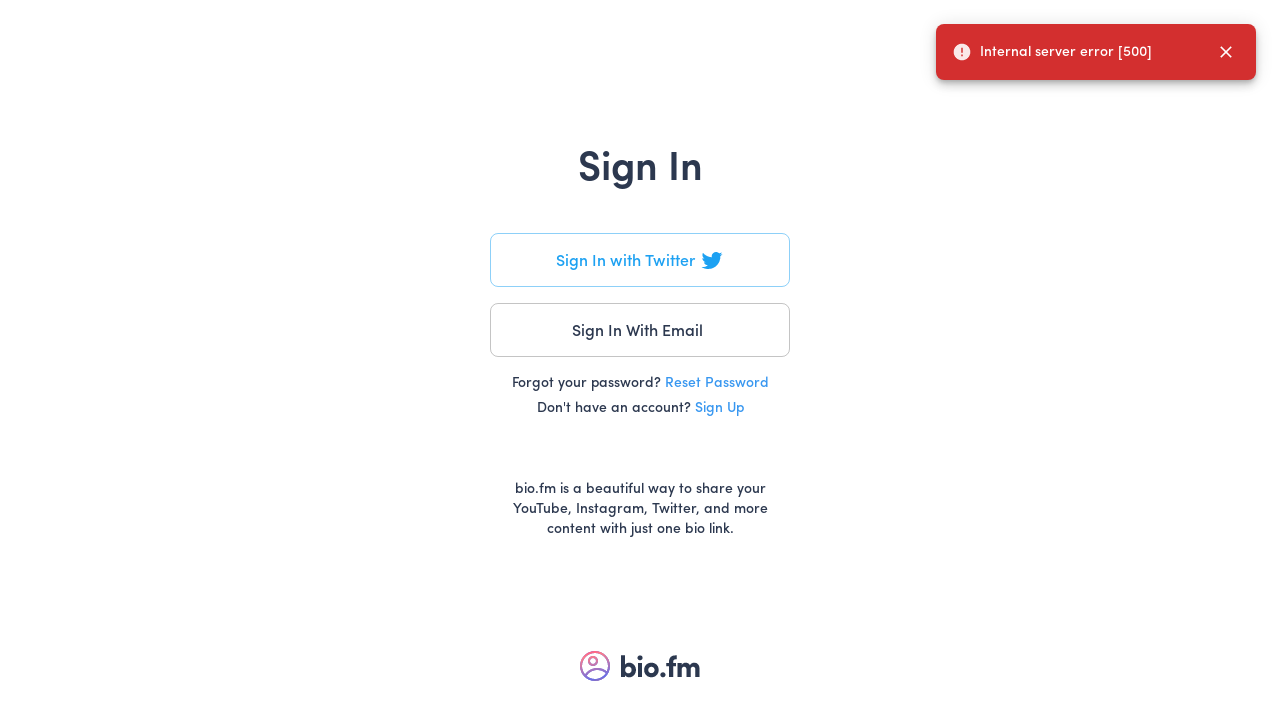

--- FILE ---
content_type: text/html; charset=utf-8
request_url: https://bio.fm/cdi
body_size: 1447
content:
<!DOCTYPE html>
<html>
<head>
  <link rel="stylesheet" type="text/css" class="__meteor-css__" href="/b4296835afe105fe6d6b071970b3a5bcb67ad6b8.css?meteor_css_resource=true">
<meta charset="utf-8" />

  <!-- for ios 7 style, multi-resolution icon of 152x152 -->
  <meta name="mobile-web-app-capable" content="yes" />
  <meta name="apple-mobile-web-app-capable" content="yes" />
  <meta name="apple-mobile-web-app-status-barstyle" content="black-translucent" />
  <meta name="fragment" content="!" />
  <meta name="Resource-type" content="Document" />
  <meta name="viewport" content="minimum-scale=1, initial-scale=1, width=device-width, shrink-to-fit=no" />
  <meta name="keywords" content="" />

  <style>
    @font-face {
      font-family: 'Sofia Pro Regular';
      font-display: auto;
      src: url('https://s3.amazonaws.com/bio-fm-cdn/Sofia-Pro-Medium.otf');
    }

    @font-face {
      font-family: 'Sofia Pro Medium';
      font-display: auto;
      src: url('https://s3.amazonaws.com/bio-fm-cdn/Sofia-Pro-Medium.otf');
    }

    @font-face {
      font-family: 'Sofia Pro SemiBold';
      font-display: auto;
      src: url('https://s3.amazonaws.com/bio-fm-cdn/Sofia-Pro-SemiBold.otf');
    }

    @font-face {
      font-family: 'Sofia Pro Bold';
      font-display: auto;
      src: url('https://s3.amazonaws.com/bio-fm-cdn/Sofia-Pro-Bold.otf');
    }
  </style>

  <link href="https://s3.amazonaws.com/bio-fm-cdn/favico.png" rel="icon" media="all" />

  <link rel="shortcut icon" sizes="196x196" href="https://s3.amazonaws.com/bio-fm-cdn/favico.png" />

  <link rel="apple-touch-icon" href="https://s3.amazonaws.com/bio-fm-cdn/favico.png" />

  <!--Notifia
  <script>
    ;(function(d, s, i) {
      let j = d.createElement('script')
      j.async = true
      j.id = 'notifia'
      j.src = 'https://static.notifia.io/widget.js'
      j.setAttribute('initialize', i)
      d.head.appendChild(j)
    })(document, 'script', 'nXy-oqIXA_')
  </script>

  End Notifia -->

</head>
<body><div id="react-target"></div>
  <script type="text/javascript">__meteor_runtime_config__ = JSON.parse(decodeURIComponent("%7B%22meteorRelease%22%3A%22METEOR%401.11%22%2C%22gitCommitHash%22%3A%224d44891fed9d1fa3b434d327e80414d4feded360%22%2C%22meteorEnv%22%3A%7B%22NODE_ENV%22%3A%22production%22%2C%22TEST_METADATA%22%3A%22%7B%7D%22%7D%2C%22PUBLIC_SETTINGS%22%3A%7B%22delayLoadBlock%22%3A800%2C%22delayLoadComponent%22%3A60%2C%22ga%22%3A%7B%22account%22%3A%22UA-135460572-1%22%7D%2C%22deployMode%22%3A%22prod%22%7D%2C%22ROOT_URL%22%3A%22https%3A%2F%2Fbio.fm%22%2C%22ROOT_URL_PATH_PREFIX%22%3A%22%22%2C%22autoupdate%22%3A%7B%22versions%22%3A%7B%22web.browser%22%3A%7B%22version%22%3A%2289570d826d2d340cf1979914aa21eaf792dd2d20%22%2C%22versionRefreshable%22%3A%22d4e1bb3263c9285d34365fabc5b7a718c1e5ef2e%22%2C%22versionNonRefreshable%22%3A%221ebe93e285054602c9cd539cf6f4ba6378955cf0%22%7D%2C%22web.browser.legacy%22%3A%7B%22version%22%3A%223356053419cf6c7ba88988b129866910b1739061%22%2C%22versionRefreshable%22%3A%22d4e1bb3263c9285d34365fabc5b7a718c1e5ef2e%22%2C%22versionNonRefreshable%22%3A%2240678591d2646c3a0acfc8c4af3cc317fec294bc%22%7D%7D%2C%22autoupdateVersion%22%3Anull%2C%22autoupdateVersionRefreshable%22%3Anull%2C%22autoupdateVersionCordova%22%3Anull%2C%22appId%22%3A%22kanhbbl031nv.yzg2stx6a5pt%22%7D%2C%22appId%22%3A%22kanhbbl031nv.yzg2stx6a5pt%22%2C%22isModern%22%3Afalse%7D"))</script>

  <script type="text/javascript" src="/abff5eed8a8ea67db4cd282808d203d6b600e5aa.js?meteor_js_resource=true"></script>


</body>
</html>

--- FILE ---
content_type: text/css; charset=UTF-8
request_url: https://bio.fm/b4296835afe105fe6d6b071970b3a5bcb67ad6b8.css?meteor_css_resource=true
body_size: 662
content:
body,html{height:100%}body{padding:0;margin:0;text-rendering:optimizeLegibility!important;-webkit-font-smoothing:antialiased!important;-moz-font-smoothing:antialiased!important;-moz-osx-font-smoothing:grayscale!important;-o-font-smoothing:antialiased!important;-ms-font-smoothing:antialiased!important;font-smoothing:antialiased!important;text-shadow:1px 1px 1px rgba(0,0,0,.004)!important;font-family:Sofia Pro Regular,Helvetica,Arial,sans-serif!important}a{text-decoration:none!important;color:inherit}div[role=button]:focus,div[role=document]:focus{outline:none}#react-target{height:100%}:active,:focus,:hover{-webkit-tap-highlight-color:rgba(0,0,0,0);-webkit-tap-highlight-color:transparent;outline:transparent!important;user-select:transparent;-webkit-touch-callout:transparent;-webkit-user-select:transparent;-khtml-user-select:transparent;-moz-user-select:transparent;-ms-user-select:transparent}.loader:after{content:". ";animation:dots 1s steps(5) infinite;font-family:inherit;font-size:inherit}@keyframes dots{0%,20%{color:transparent;text-shadow:.35em 0 0 transparent,.6em 0 0 transparent}40%{color:#aaa;text-shadow:.35em 0 0 transparent,.6em 0 0 transparent}60%{text-shadow:.35em 0 0 #aaa,.6em 0 0 transparent}80%,to{text-shadow:.35em 0 0 #aaa,.7em 0 0 #aaa}}::-webkit-scrollbar{width:5px;height:5px}::-webkit-scrollbar-track{background:#f1f2f6}::-webkit-scrollbar-thumb{background:#d0d0d3}::-webkit-scrollbar-thumb:hover{background:#313135}div#mocha{background:#fff;border-right:2px solid #000;height:100%;left:0;margin:0;overflow:auto;padding:1rem;position:fixed;resize:horizontal;top:0;z-index:1000}

--- FILE ---
content_type: application/javascript; charset=UTF-8
request_url: https://bio.fm/sockjs/108/7nq0e9gq/xhr
body_size: 122
content:
a["{\"server_id\":\"0\"}","{\"msg\":\"connected\",\"session\":\"K6Ykwu4S8BkeEEYt8\"}"]


--- FILE ---
content_type: application/javascript; charset=UTF-8
request_url: https://bio.fm/sockjs/108/7nq0e9gq/xhr
body_size: 93
content:
a["{\"msg\":\"updated\",\"methods\":[\"1\"]}"]


--- FILE ---
content_type: application/javascript; charset=UTF-8
request_url: https://bio.fm/sockjs/108/7nq0e9gq/xhr
body_size: 179
content:
a["{\"msg\":\"result\",\"id\":\"1\",\"error\":{\"isClientSafe\":true,\"error\":500,\"reason\":\"Internal server error\",\"message\":\"Internal server error [500]\",\"errorType\":\"Meteor.Error\"}}"]


--- FILE ---
content_type: application/javascript; charset=UTF-8
request_url: https://bio.fm/sockjs/108/7nq0e9gq/xhr
body_size: 216
content:
a["{\"msg\":\"added\",\"collection\":\"meteor_accounts_loginServiceConfiguration\",\"id\":\"95zxcfJ7bGQwCrjM8\",\"fields\":{\"service\":\"twitter\",\"consumerKey\":\"9d709desGXtjquff2iw9U8IJA\",\"loginStyle\":\"popup\"}}"]


--- FILE ---
content_type: application/javascript; charset=UTF-8
request_url: https://bio.fm/sockjs/108/7nq0e9gq/xhr
body_size: 1127
content:
a["{\"msg\":\"added\",\"collection\":\"meteor_accounts_loginServiceConfiguration\",\"id\":\"WfePjKF2Mait85SMi\",\"fields\":{\"service\":\"twitch\",\"clientId\":\"i1whya3px9hrk18jx9v8vli29msz06\",\"redirectUri\":\"https://bio.fm/_oauth/twitch?close\",\"scope\":[\"user_read\",\"channel_read\"]}}","{\"msg\":\"added\",\"collection\":\"meteor_accounts_loginServiceConfiguration\",\"id\":\"WEoEZMET6Szqs2dMH\",\"fields\":{\"service\":\"mailChimp\",\"clientId\":\"877198803611\"}}","{\"msg\":\"added\",\"collection\":\"meteor_accounts_loginServiceConfiguration\",\"id\":\"8CDt5eQt9XDNWsWE6\",\"fields\":{\"service\":\"linkedin\",\"clientId\":\"866g801nt7g1vu\"}}","{\"msg\":\"added\",\"collection\":\"meteor_accounts_loginServiceConfiguration\",\"id\":\"NAeeMvjQP5JShYpMm\",\"fields\":{\"service\":\"google\",\"clientId\":\"643652329386-g0rcrmfr4c9u0ol19f82mmj5fs3c34dk.apps.googleusercontent.com\"}}","{\"msg\":\"added\",\"collection\":\"meteor_accounts_loginServiceConfiguration\",\"id\":\"iyqHj9uCZjuzrhvGq\",\"fields\":{\"service\":\"facebook\",\"clientID\":\"975653759500128\",\"clientSecret\":\"b07b34424e39a5d6967ff4b26dd054a8\",\"loginStyle\":\"popup\",\"scope\":[\"instagram_basic\",\"email\"]}}","{\"msg\":\"added\",\"collection\":\"meteor_accounts_loginServiceConfiguration\",\"id\":\"XYYdLt9fW2RmGDYsg\",\"fields\":{\"service\":\"instagram\",\"clientId\":\"165a9b1a1455490ba5b137572747461e\",\"scope\":[\"user_profile\",\"user_media\"],\"loginStyle\":\"popup\"}}","{\"msg\":\"added\",\"collection\":\"meteor_accounts_loginServiceConfiguration\",\"id\":\"fimrPMsFN27gaobPs\",\"fields\":{\"service\":\"medium\",\"clientId\":\"e302811be35a\",\"scope\":[\"basicProfile\",\"listPublications\"]}}","{\"msg\":\"ready\",\"subs\":[\"sSWsfLb9duzijsY2x\"]}","{\"msg\":\"ready\",\"subs\":[\"EcHup8giJ8fDuRM98\"]}","{\"msg\":\"ready\",\"subs\":[\"gdbnJEATpFH7R7Y6K\"]}","{\"msg\":\"added\",\"collection\":\"meteor_autoupdate_clientVersions\",\"id\":\"version\",\"fields\":{\"version\":\"outdated\"}}","{\"msg\":\"added\",\"collection\":\"meteor_autoupdate_clientVersions\",\"id\":\"version-refreshable\",\"fields\":{\"version\":\"outdated\"}}","{\"msg\":\"added\",\"collection\":\"meteor_autoupdate_clientVersions\",\"id\":\"version-cordova\",\"fields\":{\"version\":\"outdated\"}}","{\"msg\":\"added\",\"collection\":\"meteor_autoupdate_clientVersions\",\"id\":\"web.browser\",\"fields\":{\"version\":\"89570d826d2d340cf1979914aa21eaf792dd2d20\",\"versionRefreshable\":\"d4e1bb3263c9285d34365fabc5b7a718c1e5ef2e\",\"versionNonRefreshable\":\"1ebe93e285054602c9cd539cf6f4ba6378955cf0\",\"assets\":[{\"url\":\"/b4296835afe105fe6d6b071970b3a5bcb67ad6b8.css?meteor_css_resource=true\"}]}}","{\"msg\":\"added\",\"collection\":\"meteor_autoupdate_clientVersions\",\"id\":\"web.browser.legacy\",\"fields\":{\"version\":\"3356053419cf6c7ba88988b129866910b1739061\",\"versionRefreshable\":\"d4e1bb3263c9285d34365fabc5b7a718c1e5ef2e\",\"versionNonRefreshable\":\"40678591d2646c3a0acfc8c4af3cc317fec294bc\",\"assets\":[{\"url\":\"/b4296835afe105fe6d6b071970b3a5bcb67ad6b8.css?meteor_css_resource=true\"}]}}","{\"msg\":\"ready\",\"subs\":[\"hjqb8rR7x6yqonZYh\"]}","{\"msg\":\"ready\",\"subs\":[\"C36yCMAWg6fhLj5Bo\"]}","{\"msg\":\"ready\",\"subs\":[\"C5rubFdToMwu7Yzjb\"]}"]
